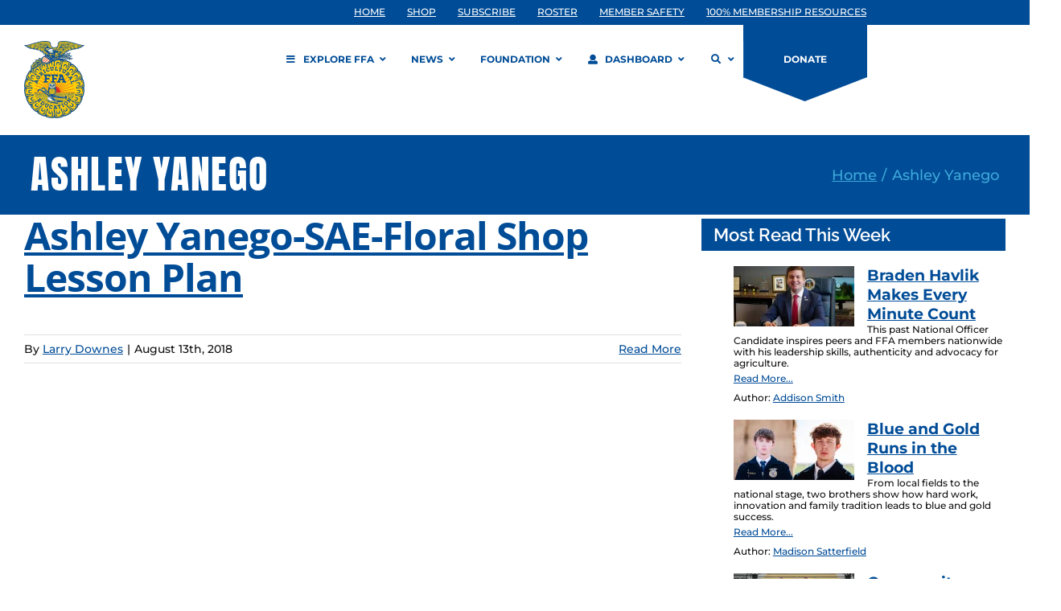

--- FILE ---
content_type: application/javascript
request_url: https://prism.app-us1.com/?a=609904086&u=https%3A%2F%2Fwww.ffa.org%2Fresource_tag%2Fashley-yanego%2F
body_size: 124
content:
window.visitorGlobalObject=window.visitorGlobalObject||window.prismGlobalObject;window.visitorGlobalObject.setVisitorId('36a50525-febe-4f3e-a390-282981780aaf', '609904086');window.visitorGlobalObject.setWhitelistedServices('tracking', '609904086');